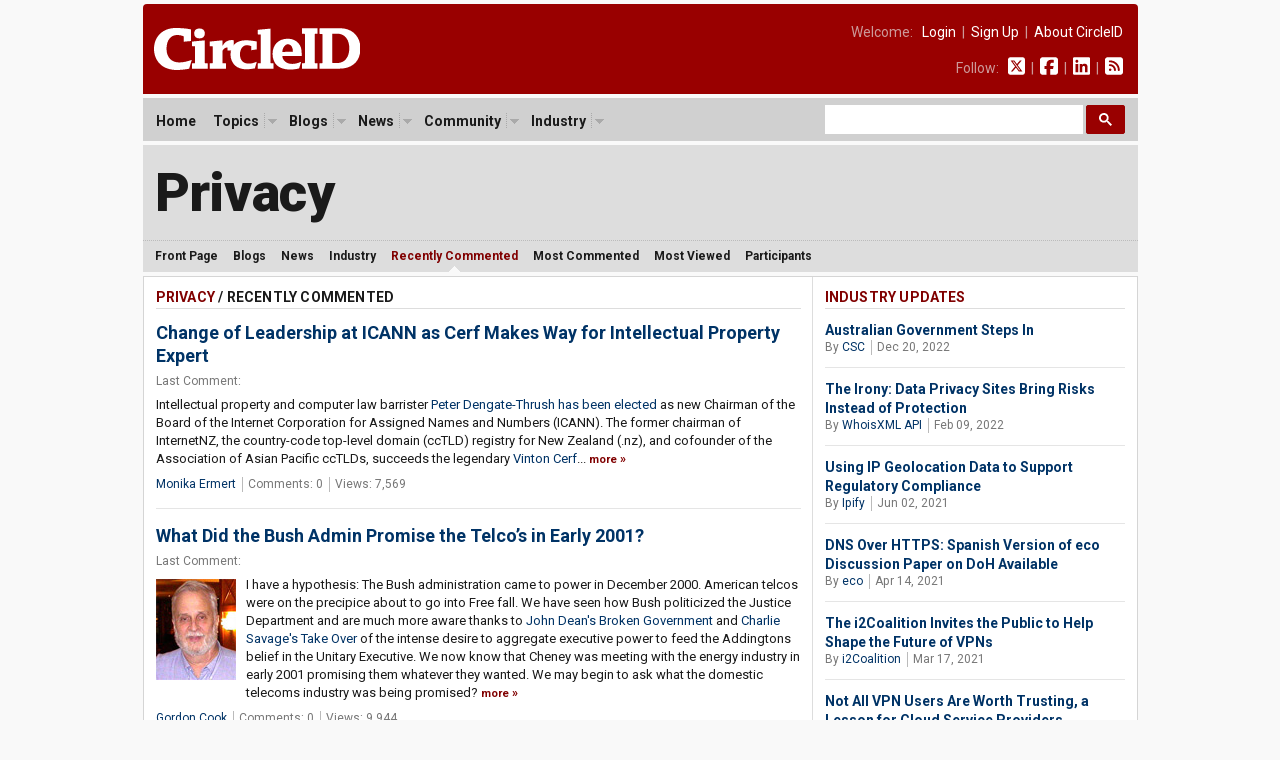

--- FILE ---
content_type: text/html; charset=UTF-8
request_url: https://circleid.com/topics/privacy/recently_commented/P660
body_size: 10556
content:



<!DOCTYPE html PUBLIC "-//W3C//DTD XHTML 1.0 Transitional//EN" "http://www.w3.org/TR/xhtml1/DTD/xhtml1-transitional.dtd">
<html xmlns="http://www.w3.org/1999/xhtml" lang="en" xml:lang="en">
<head>
  <title>Privacy - CircleID</title>
  <script src="http://cdn.jquerytools.org/1.2.5/full/jquery.tools.min.js"></script>
  <meta http-equiv="Content-Type" content="text/html; charset=utf-8" />
  <link rel="alternate" type="application/rss+xml" title="Privacy Feed" href="https://circleid.com/rss/topicsprivacy" />
  <link rel="shortcut icon" type="image/ico" href="/favicon.ico" />
  <link rel="stylesheet" type="text/css" media="all" href="/css/base.css" />
  <link rel="stylesheet" type="text/css" media="all" href="/css/posts.css" />
  <link rel="stylesheet" type="text/css" media="all" href="/css/members.css" />
  <script src="https://ajax.googleapis.com/ajax/libs/jquery/3.2.1/jquery.min.js"></script>
<link href="https://fonts.googleapis.com/css2?family=PT+Serif:ital,wght@0,400;0,700;1,400;1,700&family=Roboto+Condensed:wght@400;700&family=Roboto+Mono:wght@300;400;700&family=Roboto:ital,wght@0,400;0,500;0,700;0,900;1,400;1,700&display=swap" rel="stylesheet">
<script type="text/javascript" src="/js/jq.clickmenu/jq.clickmenu.min.js"></script>
<script type="text/javascript" src="/js/jq.scrollable/scrollable.min.js"></script>
<script async src="https://cse.google.com/cse.js?cx=003374819184044847448:yb5rk7pq36s"></script>

<!-- font awesome -->
<script defer src="/fontawesome-free-6.6.0-web/js/brands.js"></script>
<script defer src="/fontawesome-free-6.6.0-web/js/solid.js"></script>
<script defer src="/fontawesome-free-6.6.0-web/js/fontawesome.js"></script>

<div id="fb-root"></div>
<script>(function (d, s, id) {
    var js, fjs = d.getElementsByTagName(s)[0];
    if (d.getElementById(id)) return;
    js = d.createElement(s); js.id = id;
    js.src = "//connect.facebook.net/en_US/sdk.js#xfbml=1&version=v2.5";
    fjs.parentNode.insertBefore(js, fjs);
  }(document, 'script', 'facebook-jssdk'));</script>
  <!-- GA code -->
  <script>
  (function(i,s,o,g,r,a,m){i['GoogleAnalyticsObject']=r;i[r]=i[r]||function(){
  (i[r].q=i[r].q||[]).push(arguments)},i[r].l=1*new Date();a=s.createElement(o),
  m=s.getElementsByTagName(o)[0];a.async=1;a.src=g;m.parentNode.insertBefore(a,m)
  })(window,document,'script','https://www.google-analytics.com/analytics.js','ga');

  ga('create', 'UA-85374710-1', 'auto');
  ga('send', 'pageview');
</script>
</head>
<body>

  <div id="header">
  <a href="/"><img class="headerLogo" src="/images/circleid.svg" border="0" /></a>
  <div class="headerLinks">
    <span>
      
      Welcome:&nbsp;&nbsp;
      <a href="https://circleid.com/account/login">Login</a>
      &nbsp;|&nbsp;
      <a href="https://circleid.com/account/signup">Sign Up</a>
      &nbsp;|&nbsp;
      <a href="https://circleid.com/about">About CircleID</a>
      
    </span>
    <span>
      Follow:&nbsp;&nbsp;
      <a href="https://x.com/circleid" class="socialIcon"><i class="fa-brands fa-square-x-twitter"></i></a> &nbsp;|&nbsp;
      <a href="https://www.facebook.com/circleid/" class="socialIcon"><i class="fa-brands fa-square-facebook"></i></a> &nbsp;|&nbsp;
      <a href="https://www.linkedin.com/company/circleid" class="socialIcon"><i class="fa-brands fa-linkedin"></i></a> &nbsp;|&nbsp;
      <a href="http://feeds.circleid.com/cid_master/" class="socialIcon"><i class="fas fa-rss-square"></i></a>
    </span>
  </div>
  <div class="clear"></div>
</div>
<noscript>
  <div id="headerAlert">&nbsp;WARNING: JavaScript is either disabled or not supported by your browser. You may encounter problems using various features on CircleID.&nbsp;</div>
</noscript>
<div id="headerNav">
  <div id="headerNavContent">
    <div id="headerNavMenu">
      <ul>
        <li ><span class="head_menu"><a href="/">Home</a></span></li>
        <li>
          <span class="head_menu"><a href="https://circleid.com/topics">Topics</a><img src="/js/jq.clickmenu/arrow.gif" class="arrow" /></span>
          <div class="subMenu" style="width:480px;">
            <table border="0" cellpadding="0" cellspacing="0">
              <tr>
                <td>
                  <a href="https://circleid.com/topics/access_providers">Access Providers</a>
                  <a href="https://circleid.com/topics/artificial-intelligence">Artificial Intelligence</a>
                  <a href="https://circleid.com/topics/blockchain">Blockchain</a>
                  <a href="https://circleid.com/topics/brand_protection">Brand Protection</a>
                  <a href="https://circleid.com/topics/broadband">Broadband</a>
                  <a href="https://circleid.com/topics/censorship">Censorship</a>
                  <a href="https://circleid.com/topics/cloud_computing">Cloud Computing</a>
                  <a href="https://circleid.com/topics/cyberattack">Cyberattack</a>
                  <a href="https://circleid.com/topics/cybercrime">Cybercrime</a>
                  <a href="https://circleid.com/topics/cybersecurity">Cybersecurity</a>
                  <a href="https://circleid.com/topics/data_center">Data Center</a>
                  <a href="https://circleid.com/topics/ddos_attack">DDoS Attack</a>
                  <a href="https://circleid.com/topics/dns">DNS</a>
                  <a href="https://circleid.com/topics/dns-security">DNS Security</a>
                  <a href="https://circleid.com/topics/domain-management">Domain Management</a>
                  <a href="https://circleid.com/topics/domain_names">Domain Names</a>
                  <a href="https://circleid.com/topics/email">Email</a>
                  <a href="https://circleid.com/topics/enum">Enum</a>
                  <a href="https://circleid.com/topics/gaming">Gaming</a>
                  <a href="https://circleid.com/topics/icann">ICANN</a>
                  <a href="https://circleid.com/topics/internet_governance">Internet Governance</a>
                  <a href="https://circleid.com/topics/internet_of_things">Internet of Things</a>
                  <a href="https://circleid.com/topics/internet_protocol">Internet Protocol</a>
                  <a href="https://circleid.com/topics/ipv4-markets">IPv4 Markets</a>
                  <a href="https://circleid.com/topics/iptv">IPTV</a>
                </td>
                <td style="border-left:1px solid #d5d5d5;border-right:1px solid #d5d5d5;padding:0 4px;">
                  <a href="https://circleid.com/topics/ipv6-transition">IPv6 Transition</a>
                  <a href="https://circleid.com/topics/law">Law</a>
                  <a href="https://circleid.com/topics/malware">Malware</a>
                  <a href="https://circleid.com/topics/mobile_internet">Mobile Internet</a>
                  <a href="https://circleid.com/topics/multilinguism">Multilinguism</a>
                  <a href="https://circleid.com/topics/net_neutrality">Net Neutrality</a>
                  <a href="https://circleid.com/topics/networks">Networks</a>
                  <a href="https://circleid.com/topics/new_tlds">New TLDs</a>
                  <a href="https://circleid.com/topics/p2p">P2P</a>
                  <a href="https://circleid.com/topics/policy_regulation">Policy &amp; Regulation</a>
                  <a href="https://circleid.com/topics/privacy">Privacy</a>
                  <a href="https://circleid.com/topics/regional_registries">Regional Registries</a>
                  <a href="https://circleid.com/topics/registry_services">Registry Services</a>
                  <a href="https://circleid.com/topics/satellite-internet">Satellite Internet</a>
                  <a href="https://circleid.com/topics/spam">Spam</a>
                  <a href="https://circleid.com/topics/telecom">Telecom</a>
                  <a href="https://circleid.com/topics/threat-intelligence">Threat Intelligence</a>
                  <a href="https://circleid.com/topics/udrp">UDRP</a>
                  <a href="https://circleid.com/topics/voip">VoIP</a>
                  <a href="https://circleid.com/topics/vpn">VPN</a>
                  <a href="https://circleid.com/topics/web">Web</a>
                  <a href="https://circleid.com/topics/white_space">White Space</a>
                  <a href="https://circleid.com/topics/whois">Whois</a>
                  <a href="https://circleid.com/topics/wireless">Wireless</a>
                </td>
                <td style="padding:0 0 0 4px;">
                  <div class="itemTitle">Display Options:</div>
                  <a href="https://circleid.com/topics">List by Popularity</a>
                  <a href="https://circleid.com/topics/chart">Chart by Popularity</a>
                </td>
              </tr>
            </table>
          </div>
        </li>
        
        <li>
          <span class="head_menu"><a href="https://circleid.com/blogs">Blogs</a><img src="/js/jq.clickmenu/arrow.gif" class="arrow" /></span>
          <div class="subMenu">
            <a href="https://circleid.com/blogs">Latest</a>
            <a href="https://circleid.com/blogs/recently_discussed">Recently Discussed</a>
            <a href="https://circleid.com/blogs/most_discussed">Most Discussed</a>
            <a href="https://circleid.com/blogs/most_viewed">Most Viewed</a>
          </div>
        </li>
        
        
        <li>
          <span class="head_menu"><a href="https://circleid.com/news">News</a><img src="/js/jq.clickmenu/arrow.gif" class="arrow" /></span>
          <div class="subMenu">
            <a href="https://circleid.com/news">Latest</a>
            <a href="https://circleid.com/news/recently_discussed">Recently Discussed</a>
            <a href="https://circleid.com/news/most_discussed">Most Discussed</a>
            <a href="https://circleid.com/news/most_viewed">Most Viewed</a>
          </div>
        </li>
        
        
        <li>
          <span class="head_menu"><a href="https://circleid.com/community">Community</a><img src="/js/jq.clickmenu/arrow.gif" class="arrow" /></span>
          <div class="subMenu">
            <a href="https://circleid.com/community">Recently Featured</a>
            <a href="https://circleid.com/community/most_featured">Most Featured</a>
            <a href="https://circleid.com/community/most_active">Most Active</a>
            <a href="https://circleid.com/community/most_read">Most Read</a>
            <a href="https://circleid.com/community/recent_members">Recent Members</a>
            <a href="https://circleid.com/community/top_100" class="itemLine">Top 100 Leaderboard</a>
            <a href="https://circleid.com/community/alphabetical" class="itemLine">Alphabetical View</a>
            <a href="https://circleid.com/community/random">Random View</a>
            <a href="https://circleid.com/comments" class="itemLine">Recent Comments</a>
          </div>
        </li>
        
        
        <li>
          <span class="head_menu"><a href="https://circleid.com/industry">Industry</a><img src="/js/jq.clickmenu/arrow.gif" class="arrow" /></span>
          <div class="subMenu">
            <a href="https://circleid.com/industry">Latest Posts</a>
            <a href="https://circleid.com/industry/most_viewed">Most Viewed</a>
            <a href="https://circleid.com/industry/leaderboard">Leaderboard</a>
            <a href="https://circleid.com/industry/members" class="itemLine"><strong>CircleID Members:</strong></a>
            <a href="/members/8495">CSC</a>
            <a href="/members/9196">Brand Registry Group</a>
            <a href="/members/9496">DigiCert</a>
            <a href="/members/9484">DNIB.com</a>
            <a href="/members/7855">i2Coalition</a>
            <a href="/members/1582">Godaddy Registry</a>
            <a href="/members/8076">Internet Commerce Association</a>
            <a href="/members/8622">IPv4.Global</a>
            <a href="/members/6851">Radix Registry</a>
            <a href="/members/8414">Threat Intelligence Platform (TIP)</a>
            <a href="/members/5593">Verisign</a>
            <a href="/members/8352">WhoisXML API</a>
          </div>
        </li>
        
      </ul>
    </div>
    <style>
      /* Search Box */
      form.gsc-search-box {
        font-size: 14px;
        margin: 0 0 0 0;
        width: 100%;
        padding: 0;
      }

      table.gsc-search-box td.gsc-input {
        padding: 0 3px 5px 0;
      }

      /* Search input */
      .gsc-input {
        font-size: 15px;
      }

      /* Search Button */
      .gsc-search-button-v2 {
        font-size: 0;
        padding: 7px 12px;
        width: auto;
        vertical-align: middle;
        margin: -5px 0 0 0;
      }
    </style>
    <!-- search -->
    <div style="width:300px;float:right;margin: 0;padding: 0;">
      <div class="gcse-searchbox-only"></div>
    </div>
    <!-- search -->
    <div class="clear"></div>
  </div>
</div>
  <!-- Topic Header -->
  <div id="headerSub">
    <div id="topicLeaderBoard">
      <table>
        <tr>
          <td class="topicName">
            <h1><a class="black" href="/topics/privacy">Privacy</a></h1>
          </td>
          <td class="sponsoredBy">
                      </td>
          <td class="logo">
            <a href="" target="_blank"><img src="" alt=""></a>
          </td>
        </tr>
      </table>
    </div>
    <div id="headerSubNav">
	<ul>
		<li ><a href="https://circleid.com/topics/privacy" title="Blogs">Front Page</a></li>
		<li ><a href="https://circleid.com/topics/privacy/blogs" >Blogs</a></li>
		<li ><a href="https://circleid.com/topics/privacy/news">News</a></li>
		<li ><a href="https://circleid.com/topics/privacy/industry">Industry</a></li>
		<li id="current"><a href="https://circleid.com/topics/privacy/recently_commented">Recently Commented</a></li>
		<li ><a href="https://circleid.com/topics/privacy/most_commented">Most Commented</a></li>
		<li ><a href="https://circleid.com/topics/privacy/most_viewed">Most Viewed</a></li>
		<li ><a href="https://circleid.com/topics/privacy/participants">Participants</a></li>
	</ul>
	<div class="clear"></div>
</div>
  </div>
    <!-- Topic Front Page -->
      <div class="container2c">
<div class="colWrapper">
	<div class="colA">
		<div class="colPad">
	<h2><a href="https://circleid.com/topics/privacy" class="red">Privacy</a> / Recently Commented</h2>
	<div class="postList">
		
		<h3 style="padding-top:0;margin-top:0;border:none;"><a href="https://circleid.com/posts/71161_change_of_leadership_at_icann">Change of Leadership at ICANN as Cerf Makes Way for Intellectual Property Expert</a></h3>
		<div class="byLine">Last Comment: </div>
		<p>
			
			Intellectual property and computer law barrister <a href="http://www.icann.org/biog/thrush.htm">Peter Dengate-Thrush</a> <a href="http://www.icann.org/announcements/announcement-3-02nov07.htm">has been elected</a> as new Chairman of the Board of the Internet Corporation for Assigned Names and Numbers (ICANN). The former chairman of InternetNZ, the country-code top-level domain (ccTLD) registry for New Zealand (.nz), and cofounder of the Association of Asian Pacific ccTLDs, succeeds the legendary <a href="http://en.wikipedia.org/wiki/Vinton_Cerf">Vinton Cerf</a>...&nbsp;<a href="https://circleid.com/posts/71161_change_of_leadership_at_icann" class="red"><span class="readmore">more</span></a>
		</p>
		<div class="postInfo pipedLinks">
			<ul>
				<li><a href="https://circleid.com/members/2712" class="blue">Monika Ermert</a></li>
				<li>Comments: 0</li>
			<li>Views: 7,569</li>
			</ul>
		</div>
		
		
		
		<h3><a href="https://circleid.com/posts/7101712_bush_admin_telcos_promise">What Did the Bush Admin Promise the Telco&#8217;s in Early 2001?</a></h3>
		<div class="byLine">Last Comment: </div>
		<p>
			<img src="/images/member_photos/photo_2887.jpg" border="0" width="80" alt="" />
			I have a hypothesis: The Bush administration came to power in December 2000. American telcos were on the precipice about to go into Free fall. We have seen how Bush politicized the Justice Department and are much more aware thanks to <a href="http://www.eyeonbooks.com/cover.php?ISBN=0670018201">John Dean's Broken Government</a> and <a href="http://www.amazon.com/Takeover-Imperial-Presidency-Subversion-Democracy/dp/0316118044">Charlie Savage's Take Over</a> of the intense desire to aggregate executive power to feed the Addingtons belief in the Unitary Executive. We now know that Cheney was meeting with the energy industry in early 2001 promising them whatever they wanted. We may begin to ask what the domestic telecoms industry was being promised?&nbsp;<a href="https://circleid.com/posts/7101712_bush_admin_telcos_promise" class="red"><span class="readmore">more</span></a>
		</p>
		<div class="postInfo pipedLinks">
			<ul>
				<li><a href="https://circleid.com/members/2887" class="blue">Gordon Cook</a></li>
				<li>Comments: 0</li>
			<li>Views: 9,944</li>
			</ul>
		</div>
		
		
		
		<h3><a href="https://circleid.com/posts/782710_globe_terror_goes_digital">The Globe on Terror Goes Digital</a></h3>
		<div class="byLine">Last Comment: </div>
		<p>
			<img src="/images/member_photos/photo_817.jpg" border="0" width="80" alt="" />
			The Globe and Mail published an <a href="http://www.theglobeandmail.com/servlet/story/RTGAM.20070817.wyarmouth18/BNStory/National/home">embarrassing feature story</a> on the weekend focusing on terror groups' use of the Internet and a "Canadian connection." A story on terror group use of the Internet would have made for an interesting (albeit unoriginal) story, so it appears that the Globe tried to generate greater interest in the story by adding a Canadian connection. The article begins with "Welcome to Yarmouth, Nova Scotia - pivotal battleground in the global jihad."...&nbsp;<a href="https://circleid.com/posts/782710_globe_terror_goes_digital" class="red"><span class="readmore">more</span></a>
		</p>
		<div class="postInfo pipedLinks">
			<ul>
				<li><a href="https://circleid.com/members/817" class="blue">Michael Geist</a></li>
				<li>Comments: 0</li>
			<li>Views: 10,518</li>
			</ul>
		</div>
		
		
		
		<h3><a href="https://circleid.com/posts/070816_calea_roundup">CALEA Roundup: 2005-2007</a></h3>
		<div class="byLine">Last Comment: </div>
		<p>
			<img src="/images/member_photos/photo_738.jpg" border="0" width="80" alt="" />
			The wrangling around the Communications Assistance to Law Enforcement Act (<a href="http://en.wikipedia.org/wiki/Communications_Assistance_for_Law_Enforcement_Act">CALEA</a>) is one of those issues that creeps inexorably forward and is hard to follow unless you're really focusing. So here is a quick, if longish, overview: CALEA is a 1994 statute that requires telephone companies to design their services so that they are easily tappable by law enforcement in need of "call-identifying information." Back in August 2005, following a request from the Dept. of Justice, the Commission moved swiftly to impose CALEA obligations on providers of broadband access services and "interconnected VoIP" services...&nbsp;<a href="https://circleid.com/posts/070816_calea_roundup" class="red"><span class="readmore">more</span></a>
		</p>
		<div class="postInfo pipedLinks">
			<ul>
				<li><a href="https://circleid.com/members/738" class="blue">Susan Crawford</a></li>
				<li>Comments: 0</li>
			<li>Views: 13,028</li>
			</ul>
		</div>
		
		
		
		<h3><a href="https://circleid.com/posts/email_etiquette_permission_privacy">Stop! Don&#8217;t Forward That E-mail!</a></h3>
		<div class="byLine">Last Comment: </div>
		<p>
			<img src="/images/member_photos/photo_1015.jpg" border="0" width="80" alt="" />
			Forwarding e-mail is so easy that it must be legal, right? Not everyone thinks so. Ned Snow at the University of Arkansas recently wrote <a href="http://papers.ssrn.com/sol3/papers.cfm?abstract_id=981729">A Copyright Conundrum: Protecting Email Privacy</a> that argues that forwarding violates the sender's copyright rights, so it's not. The article is quite clever and is (as best I can tell, not being a legal historian) well researched, even if you agree with me that its conclusions are a bunch of codswallop...&nbsp;<a href="https://circleid.com/posts/email_etiquette_permission_privacy" class="red"><span class="readmore">more</span></a>
		</p>
		<div class="postInfo pipedLinks">
			<ul>
				<li><a href="https://circleid.com/members/1015" class="blue">John Levine</a></li>
				<li>Comments: 0</li>
			<li>Views: 30,247</li>
			</ul>
		</div>
		
		
		
		<h3><a href="https://circleid.com/posts/whois_policy_reform_advances">Whois Policy Reform Advances</a></h3>
		<div class="byLine">Last Comment: </div>
		<p>
			<img src="/images/member_photos/photo_817.jpg" border="0" width="80" alt="" />
			The Associated Press reports this week on ICANN developments involving the Whois reform. The Whois database, which displays domain name registrant information including names, addresses, phone numbers, postal and email addresses, has been the subject of years of debate within ICANN as many in the Internet community have expressed concerns about the mandatory disclosure of such personal information. The Generic Names Supporting Organization (<a href="http://gnso.icann.org/">GNSO</a>) has successfully pushed for reform, though it is uncertain how the ICANN board will respond.&nbsp;<a href="https://circleid.com/posts/whois_policy_reform_advances" class="red"><span class="readmore">more</span></a>
		</p>
		<div class="postInfo pipedLinks">
			<ul>
				<li><a href="https://circleid.com/members/817" class="blue">Michael Geist</a></li>
				<li>Comments: 0</li>
			<li>Views: 13,267</li>
			</ul>
		</div>
		
		
		
		<h3><a href="https://circleid.com/posts/xxx_back_on_radar_screen">.XXX is Back on the Radar Screen</a></h3>
		<div class="byLine">Last Comment: </div>
		<p>
			<img src="/images/member_photos/photo_1694.jpg" border="0" width="80" alt="" />
			The DoC seems to have finally realized it went too far by using ICANN to serve the interests of some conservative groups, as mentioned in a <a href="http://patrick.vande-walle.eu/internet/icann/xxx-and-conservative-groups/">previous post</a>. The new story is now that the ICANN board did not reject the .XXX application as such, but only the agreement negotiated between ICM Registry and the ICANN staff at that time. How subtle these things are...&nbsp;<a href="https://circleid.com/posts/xxx_back_on_radar_screen" class="red"><span class="readmore">more</span></a>
		</p>
		<div class="postInfo pipedLinks">
			<ul>
				<li><a href="https://circleid.com/members/1694" class="blue">Patrick Vande Walle</a></li>
				<li>Comments: 0</li>
			<li>Views: 17,629</li>
			</ul>
		</div>
		
		
		
		<h3><a href="https://circleid.com/posts/dnssec_to_gtld_administrations_by_icann">The DNSSEC &#8220;Onus of Reality Check&#8221; Shifted to gTLD Administrations by ICANN</a></h3>
		<div class="byLine">Last Comment: </div>
		<p>
			
			Last month, there was an exchange of letters between a gTLD administration and ICANN about DNSSEC deployment. This gTLD administration is PIR or Public Interest Registry, the gTLD administration for the .org TLD. Interestingly, PIR is a non-profit organization that makes significant contributions to ISOC (Internet Society) initiatives: thus, both ICANN and PIR are organizations dedicated to the well-being of the Internet.&nbsp;<a href="https://circleid.com/posts/dnssec_to_gtld_administrations_by_icann" class="red"><span class="readmore">more</span></a>
		</p>
		<div class="postInfo pipedLinks">
			<ul>
				<li><a href="https://circleid.com/members/1940" class="blue">Thierry Moreau</a></li>
				<li>Comments: 0</li>
			<li>Views: 11,419</li>
			</ul>
		</div>
		
		
		
		<h3><a href="https://circleid.com/posts/whois_definition_survives_icann_meeting">New WHOIS Definition Survives Marrakech ICANN Meeting</a></h3>
		<div class="byLine">Last Comment: </div>
		<p>
			<img src="/images/member_photos/photo_1121.jpg" border="0" width="80" alt="" />
			For now, it appears that the new, more technically focused and privacy-friendly definition of the purpose of Whois survived the Marrakech meeting. The U.S. Government and the copyright and law enforcement interests mounted a major onslaught against the Generic Names Supporting Organization (GNSO) action, using the Governmental Advisory Committee (GAC) as their pressure point. &nbsp;<a href="https://circleid.com/posts/whois_definition_survives_icann_meeting" class="red"><span class="readmore">more</span></a>
		</p>
		<div class="postInfo pipedLinks">
			<ul>
				<li><a href="https://circleid.com/members/1121" class="blue">Milton Mueller</a></li>
				<li>Comments: 0</li>
			<li>Views: 13,942</li>
			</ul>
		</div>
		
		
		
		<h3><a href="https://circleid.com/posts/dnssec_deployment_at_root">DNSSEC Deployment at the Root</a></h3>
		<div class="byLine">Last Comment: </div>
		<p>
			
			The DNSSEC is a security protocol for providing cryptographic assurance (i.e. using the public key cryptography digital signature technology) to the data retrieved from the DNS distributed database (RFC4033). DNSSEC deployment at the root is said to be subject to politics, but there is seldom detailed discussion about this "DNS root signing" politics. Actually, DNSSEC deployment requires more than signing the DNS root zone data; it also involves secure delegations from the root to the TLDs, and DNSSEC deployment by TLD administrations (I omit other participants involvement as my focus is policy around the DNS root). There is a dose of naivety in the idea of detailing the political aspects of the DNS root, but I volunteer! My perspective is an interested observer.&nbsp;<a href="https://circleid.com/posts/dnssec_deployment_at_root" class="red"><span class="readmore">more</span></a>
		</p>
		<div class="postInfo pipedLinks">
			<ul>
				<li><a href="https://circleid.com/members/1940" class="blue">Thierry Moreau</a></li>
				<li>Comments: 0</li>
			<li>Views: 20,583</li>
			</ul>
		</div>
		
		
		
		<h3><a href="https://circleid.com/posts/gac_representatives_national_law">Why Don&#8217;t GAC Representatives Follow Their Own National Law?</a></h3>
		<div class="byLine">Last Comment: </div>
		<p>
			<img src="/images/member_photos/photo_1121.jpg" border="0" width="80" alt="" />
			A few weeks ago ICANN's domain name policy making organ (the GNSO) <a href="http://www.circleid.com/posts/historic_vote_on_whois_reformers_win/">decided</a> that the purpose of Whois was domain name coordination and not compulsory surveillance of domain name registrants. The US and Australian governments expressed their opposition. The US government's lack of concern for privacy is well known. But what about Australia? The Australian ICANN Governmental Advisory Committee (GAC) representative, Ashley Cross, tried to use his authority as "a government" to intimidate the GNSO, sending it a message announcing that "Australia" supports a broader definition of Whois purpose that gives ICANN a blank check... What does "Australia" really support, however?&nbsp;<a href="https://circleid.com/posts/gac_representatives_national_law" class="red"><span class="readmore">more</span></a>
		</p>
		<div class="postInfo pipedLinks">
			<ul>
				<li><a href="https://circleid.com/members/1121" class="blue">Milton Mueller</a></li>
				<li>Comments: 0</li>
			<li>Views: 13,138</li>
			</ul>
		</div>
		
		
		
		<h3><a href="https://circleid.com/posts/help_this_is_not_an_emergency">Help! This is Not an Emergency</a></h3>
		<div class="byLine">Last Comment: </div>
		<p>
			<img src="/images/member_photos/photo_827.jpg" border="0" width="80" alt="" />
			I like the drift of the <a href="http://pulverblog.pulver.com/archives/004418.html">Pulver/Evslin</a> proposal on emergency communications, and wish there was as vigorous a debate going on over here. I just hope we in the UK aren't jerked out of complacency by some major disaster -- although widespread use of pre-paid cellular means the problem of sunken landlines isn't as acute. Yet I can't help but wonder why the poor public has to wait for a disaster before they're given partial control over how their number maps to different destinations and services. Why can't I get a voicemail service from someone other than my connectivity provider? Why is ENUM hostage to the telcos, whose interest lies in ensuring that new services can only come from them?&nbsp;<a href="https://circleid.com/posts/help_this_is_not_an_emergency" class="red"><span class="readmore">more</span></a>
		</p>
		<div class="postInfo pipedLinks">
			<ul>
				<li><a href="https://circleid.com/members/827" class="blue">Martin Geddes</a></li>
				<li>Comments: 0</li>
			<li>Views: 16,283</li>
			</ul>
		</div>
		
		
		
		<h3><a href="https://circleid.com/posts/examining_two_well_known_attacks_on_voip1">Examining Two Well-Known Attacks on VoIP</a></h3>
		<div class="byLine">Last Comment: </div>
		<p>
			
			VoIP is here to stay. In fact many incumbent telecommunication carriers have started offering VoIP service for sometime and several new VoIP service providers have emerged. Aside from issues such as quality of service, the aspect of security, or lack thereof, is misunderstood by some of the VoIP service providers. This purpose of this article is to discuss two of the most well known attacks that can be carried out in current VoIP deployments.&nbsp;<a href="https://circleid.com/posts/examining_two_well_known_attacks_on_voip1" class="red"><span class="readmore">more</span></a>
		</p>
		<div class="postInfo pipedLinks">
			<ul>
				<li><a href="https://circleid.com/members/2676" class="blue">Peter Thermos</a></li>
				<li>Comments: 0</li>
			<li>Views: 75,285</li>
			</ul>
		</div>
		
		
		
		<h3><a href="https://circleid.com/posts/enum_mapping_e164_into_dns">ENUM: Mapping the E.164 Number Space into the DNS</a></h3>
		<div class="byLine">Last Comment: </div>
		<p>
			<img src="/images/member_photos/photo_602.jpg" border="0" width="80" alt="" />
			Many communications networks are constructed for a single form of communication, and are ill suited to being used for any other form. Although the Internet is also a specialized network in terms of supporting digital communications, its relatively unique flexibility lies in its ability to digitally encode a very diverse set of communications formats, and then support their interaction over the Internet. In this way many communications networks can be mapped into an Internet application and in so doing become just another distributed application overlayed on the Internet. From this admittedly Internet-centric perspective, voice is just another Internet application. And for the growing population of Voice over IP (VoIP) users, this is indeed the case...&nbsp;<a href="https://circleid.com/posts/enum_mapping_e164_into_dns" class="red"><span class="readmore">more</span></a>
		</p>
		<div class="postInfo pipedLinks">
			<ul>
				<li><a href="https://circleid.com/members/602" class="blue">Geoff Huston</a></li>
				<li>Comments: 0</li>
			<li>Views: 36,498</li>
			</ul>
		</div>
		
		
		
		<h3><a href="https://circleid.com/posts/telecom_policy_panel_net_neutrality">Telecom Policy Review Panel Calls For Net Neutrality Legal Safeguards</a></h3>
		<div class="byLine">Last Comment: </div>
		<p>
			<img src="/images/member_photos/photo_817.jpg" border="0" width="80" alt="" />
			The <a href="http://www.telecomreview.ca/epic/internet/intprp-gecrt.nsf/en/h_rx00054e.html">Telecommunications Policy Review Panel report</a> [Canada] was released yesterday and while the immediate reaction will no doubt focus on the recommendations for a market-oriented approach with significant changes to the CRTC, I would call attention to three other recommendations gleaned from reading the executive summary (the full document is nearly 400 pages).&nbsp;<a href="https://circleid.com/posts/telecom_policy_panel_net_neutrality" class="red"><span class="readmore">more</span></a>
		</p>
		<div class="postInfo pipedLinks">
			<ul>
				<li><a href="https://circleid.com/members/817" class="blue">Michael Geist</a></li>
				<li>Comments: 0</li>
			<li>Views: 10,352</li>
			</ul>
		</div>
		
		
		
			
			<div class="pagination">
				<a href="https://circleid.com/topics/privacy/recently_commented">&lsaquo; First</a>&nbsp;&nbsp;<a href="https://circleid.com/topics/privacy/recently_commented/P645">&lt;</a>&nbsp;<a href="https://circleid.com/topics/privacy/recently_commented/P630">43</a>&nbsp;<a href="https://circleid.com/topics/privacy/recently_commented/P645">44</a>&nbsp;<strong>45</strong>&nbsp;<a href="https://circleid.com/topics/privacy/recently_commented/P675">46</a>&nbsp;<a href="https://circleid.com/topics/privacy/recently_commented/P690">47</a>&nbsp;<a href="https://circleid.com/topics/privacy/recently_commented/P675">&gt;</a>&nbsp;&nbsp;<a href="https://circleid.com/topics/privacy/recently_commented/P720">Last &rsaquo;</a>
			</div>
			
		
	</div>
		</div>
	</div>
</div>
<div class="colB">
	<div class="colPad">
	<!-- industry -->
	


<h2><a href="https://circleid.com/topics/privacy/industry" class="red">Industry Updates</a></h2>
<div class="postListMini">
	<h3 style="padding-top:0;margin-top:0;border:none;"><a href="https://circleid.com/posts/20221220-australian-government-steps-in">Australian Government Steps In</a></h3>
	<div class="postInfo pipedLinks">
		<ul>
			<li>By <a href="https://circleid.com/members/8495" class="blue">CSC</a></li>
			<li>Dec 20, 2022</li>
		</ul>
	</div>
		<h3><a href="https://circleid.com/posts/20220209-the-irony-data-privacy-sites-bring-risks-instead-of-protection">The Irony: Data Privacy Sites Bring Risks Instead of Protection</a></h3>
	<div class="postInfo pipedLinks">
		<ul>
			<li>By <a href="https://circleid.com/members/8352" class="blue">WhoisXML API</a></li>
			<li>Feb 09, 2022</li>
		</ul>
	</div>
		<h3><a href="https://circleid.com/posts/20210602-using-ip-geolocation-data-to-support-regulatory-compliance">Using IP Geolocation Data to Support Regulatory Compliance</a></h3>
	<div class="postInfo pipedLinks">
		<ul>
			<li>By <a href="https://circleid.com/members/8418" class="blue">Ipify</a></li>
			<li>Jun 02, 2021</li>
		</ul>
	</div>
		<h3><a href="https://circleid.com/posts/20210414-dns-over-https-spanish-version-of-eco-discussion-paper-on-doh">DNS Over HTTPS: Spanish Version of eco Discussion Paper on DoH Available</a></h3>
	<div class="postInfo pipedLinks">
		<ul>
			<li>By <a href="https://circleid.com/members/8662" class="blue">eco</a></li>
			<li>Apr 14, 2021</li>
		</ul>
	</div>
		<h3><a href="https://circleid.com/posts/20210317-i2coalition-invites-the-public-to-help-shape-the-future-of-vpns">The i2Coalition Invites the Public to Help Shape the Future of VPNs</a></h3>
	<div class="postInfo pipedLinks">
		<ul>
			<li>By <a href="https://circleid.com/members/7855" class="blue">i2Coalition</a></li>
			<li>Mar 17, 2021</li>
		</ul>
	</div>
		<h3><a href="https://circleid.com/posts/20201007-not-all-vpn-users-are-worth-trusting-lesson-for-cloud-service">Not All VPN Users Are Worth Trusting, a Lesson for Cloud Service Providers</a></h3>
	<div class="postInfo pipedLinks">
		<ul>
			<li>By <a href="https://circleid.com/members/8352" class="blue">WhoisXML API</a></li>
			<li>Oct 07, 2020</li>
		</ul>
	</div>
		<h3><a href="https://circleid.com/posts/20200818-afilias-joins-global-encryption-coalition-for-internet-security">Afilias Joins Global Encryption Coalition to Promote Internet Security</a></h3>
	<div class="postInfo pipedLinks">
		<ul>
			<li>By <a href="https://circleid.com/members/4162" class="blue">Afilias</a></li>
			<li>Aug 18, 2020</li>
		</ul>
	</div>
		<h3><a href="https://circleid.com/posts/20191213_the_high_cost_of_privacy_in_a_post_gdpr_world">The High Cost Of Privacy In A Post-GDPR World</a></h3>
	<div class="postInfo pipedLinks">
		<ul>
			<li>By <a href="https://circleid.com/members/8436" class="blue">Appdetex</a></li>
			<li>Dec 13, 2019</li>
		</ul>
	</div>
		<h3><a href="https://circleid.com/posts/20180423_eco_i2coalition_webinar_on_icann_contracted_party_gdpr_compliance">eco/i2Coalition Update Webinar on ICANN Contracted Party GDPR Compliance</a></h3>
	<div class="postInfo pipedLinks">
		<ul>
			<li>By <a href="https://circleid.com/members/7855" class="blue">i2Coalition</a></li>
			<li>Apr 23, 2018</li>
		</ul>
	</div>
		<h3><a href="https://circleid.com/posts/20171106_your_business_in_europe_understanding_gdpr_privacy_shield">Your Business In Europe: Understanding GDPR &amp; Privacy Shield</a></h3>
	<div class="postInfo pipedLinks">
		<ul>
			<li>By <a href="https://circleid.com/members/7855" class="blue">i2Coalition</a></li>
			<li>Nov 06, 2017</li>
		</ul>
	</div>
		<h3><a href="https://circleid.com/posts/20170622_verisign_named_to_online_trust_alliances_2017_audit_and_honor_roll">Verisign Named to the Online Trust Alliance&#8217;s 2017 Audit and Honor Roll</a></h3>
	<div class="postInfo pipedLinks">
		<ul>
			<li>By <a href="https://circleid.com/members/5593" class="blue">Verisign</a></li>
			<li>Jun 22, 2017</li>
		</ul>
	</div>
		<h3><a href="https://circleid.com/posts/20161121_2016_us_election_an_internet_forecast">2016 U.S. Election: An Internet Forecast</a></h3>
	<div class="postInfo pipedLinks">
		<ul>
			<li>By <a href="https://circleid.com/members/7855" class="blue">i2Coalition</a></li>
			<li>Nov 21, 2016</li>
		</ul>
	</div>
		<h3><a href="https://circleid.com/posts/20160620_verisign_named_to_the_online_trust_alliances_2016_honor_roll">Verisign Named to the Online Trust Alliance&#8217;s 2016 Honor Roll</a></h3>
	<div class="postInfo pipedLinks">
		<ul>
			<li>By <a href="https://circleid.com/members/5593" class="blue">Verisign</a></li>
			<li>Jun 20, 2016</li>
		</ul>
	</div>
		<h3><a href="https://circleid.com/posts/20151029_protect_your_privacy_opt_out_of_public_dns_data_collection">Protect Your Privacy - Opt Out of Public DNS Data Collection</a></h3>
	<div class="postInfo pipedLinks">
		<ul>
			<li>By <a href="https://circleid.com/members/5593" class="blue">Verisign</a></li>
			<li>Oct 29, 2015</li>
		</ul>
	</div>
		<h3><a href="https://circleid.com/posts/20150929_verisign_public_dns_free_dns_service_respects_privacy">Introducing Verisign Public DNS: A Free Recursive DNS Service That Respects Your Privacy</a></h3>
	<div class="postInfo pipedLinks">
		<ul>
			<li>By <a href="https://circleid.com/members/5593" class="blue">Verisign</a></li>
			<li>Sep 29, 2015</li>
		</ul>
	</div>
	
<a href="https://circleid.com/topics/privacy/industry" class="sectionFooter red">View More</a>
</div>

		</div>
	</div>
<div class="clear"></div>
</div>

    <div id="footer">
  <div id="footerContent">
    <div style="float:left;">
      <a href="/"><img src="/images/circleid.svg" border="0" style="width:140px;opacity: 0.9;" /></a><br />
      <p style="font-size:14px;padding:11px 0 15px 0;margin:0;">A World-Renowned Source for Internet Developments. Serving Since 2002.</p>
    </div>
    <div style="float:right;">
      <p style="font-size:12px;padding:0 0 10px 0;margin:0;line-height:1em;text-align:right;letter-spacing:0.05em;">FOLLOW</p>
      <a href="https://x.com/circleid" class="socialIcon"><i class="fa-brands fa-square-x-twitter"></i></a>
      <a href="https://www.facebook.com/circleid/" class="socialIcon"><i class="fa-brands fa-square-facebook"></i></a>
      <a href="https://www.linkedin.com/company/circleid" class="socialIcon"><i class="fa-brands fa-linkedin"></i></a>
      <a href="http://feeds.circleid.com/cid_master/" class="socialIcon"><i class="fas fa-rss-square"></i></a>
    </div>
    <div id="links" class="clear">
      CIRCLEID: &nbsp;
      <a href="https://circleid.com/about">About</a> &nbsp;|&nbsp;
      <a href="https://circleid.com/about/contact">Contact Us</a>
      <br />
      SECTIONS: &nbsp;
      <a href="/">Home</a> &nbsp;|&nbsp;
      <a href="https://circleid.com/topics">Topics</a> &nbsp;|&nbsp;
      <a href="https://circleid.com/blogs">Featured Blogs</a> &nbsp;|&nbsp;
      <a href="https://circleid.com/news">News Briefs</a> &nbsp;|&nbsp;
      <a href="https://circleid.com/industry">Industry Updates</a> &nbsp;|&nbsp;
      <a href="https://circleid.com/community">Community</a>
      <br />
      TERMS OF USE: &nbsp;
      <a href="https://circleid.com/about/codes">Codes of Conduct</a> &nbsp;|&nbsp;
      <a href="https://circleid.com/about/privacy">Privacy Policy</a> &nbsp;|&nbsp;
      <a href="https://circleid.com/about/terms">Terms of Use</a>
      <br /><br />
      Copyright &copy; 2002-2026 CircleID. All rights reserved unless where otherwise noted.
      <br />Local Time: Wednesday, January 21, 2026 01:39 PM PST &ndash; Page Load: 0.2609 Sec.
    </div>
  </div>
</div>

<script defer src="https://static.cloudflareinsights.com/beacon.min.js/vcd15cbe7772f49c399c6a5babf22c1241717689176015" integrity="sha512-ZpsOmlRQV6y907TI0dKBHq9Md29nnaEIPlkf84rnaERnq6zvWvPUqr2ft8M1aS28oN72PdrCzSjY4U6VaAw1EQ==" data-cf-beacon='{"version":"2024.11.0","token":"78a7a48467d544f7b73988ff0d4d01c6","server_timing":{"name":{"cfCacheStatus":true,"cfEdge":true,"cfExtPri":true,"cfL4":true,"cfOrigin":true,"cfSpeedBrain":true},"location_startswith":null}}' crossorigin="anonymous"></script>
</body>
</html>

